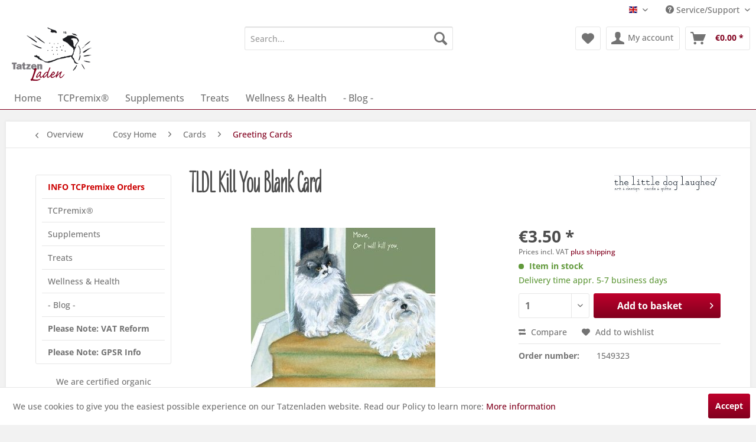

--- FILE ---
content_type: text/html; charset=UTF-8
request_url: https://www.tatzenladenshop.de/en/cosy-home/cards/greeting-cards/958/tldl-kill-you-blank-card
body_size: 11327
content:
<!DOCTYPE html> <html class="no-js" lang="en" itemscope="itemscope" itemtype="https://schema.org/WebPage"> <head> <meta charset="utf-8"> <meta name="author" content="" /> <meta name="robots" content="index,follow" /> <meta name="revisit-after" content="15 days" /> <meta name="keywords" content="is, 14.5, cm, The, greeting card, comes, cello, wrapped, with, white, envelope, and, blank, inside.  The card, size" /> <meta name="description" content="The greeting card comes cello wrapped with a white envelope and is blank inside.  The card size is 14.5 cm x 14.5 cm" /> <meta property="og:type" content="product" /> <meta property="og:site_name" content="Tatzenladen" /> <meta property="og:url" content="https://www.tatzenladenshop.de/en/cosy-home/cards/greeting-cards/958/tldl-kill-you-blank-card" /> <meta property="og:title" content="TLDL Kill You Blank Card" /> <meta property="og:description" content="The greeting&amp;nbsp;card comes cello wrapped with a white envelope and is blank inside.&amp;nbsp; The&amp;nbsp;card size is 14.5 cm x 14.5 cm" /> <meta property="og:image" content="https://www.tatzenladenshop.de/media/image/ca/8e/54/SQD63-move-or-i-kill-you.jpg" /> <meta property="product:brand" content="The Little Dog Laughed" /> <meta property="product:price" content="3,50" /> <meta property="product:product_link" content="https://www.tatzenladenshop.de/en/cosy-home/cards/greeting-cards/958/tldl-kill-you-blank-card" /> <meta name="twitter:card" content="product" /> <meta name="twitter:site" content="Tatzenladen" /> <meta name="twitter:title" content="TLDL Kill You Blank Card" /> <meta name="twitter:description" content="The greeting&amp;nbsp;card comes cello wrapped with a white envelope and is blank inside.&amp;nbsp; The&amp;nbsp;card size is 14.5 cm x 14.5 cm" /> <meta name="twitter:image" content="https://www.tatzenladenshop.de/media/image/ca/8e/54/SQD63-move-or-i-kill-you.jpg" /> <meta itemprop="copyrightHolder" content="Tatzenladen" /> <meta itemprop="copyrightYear" content="2014" /> <meta itemprop="isFamilyFriendly" content="True" /> <meta itemprop="image" content="/themes/Frontend/Tatzenladen/frontend/_public/src/img/logos/logo--tablet.png" /> <meta name="viewport" content="width=device-width, initial-scale=1.0"> <meta name="mobile-web-app-capable" content="yes"> <meta name="apple-mobile-web-app-title" content="Tatzenladen"> <meta name="apple-mobile-web-app-capable" content="yes"> <meta name="apple-mobile-web-app-status-bar-style" content="default"> <link rel="alternate" hreflang="de-DE" href="https://www.tatzenladenshop.de/de/tldl-quadr.-klappkarte-kill-you-958" /> <link rel="alternate" hreflang="en-GB" href="https://www.tatzenladenshop.de/en/cosy-home/cards/greeting-cards/958/tldl-kill-you-blank-card" /> <link rel="apple-touch-icon-precomposed" href="/themes/Frontend/Responsive/frontend/_public/src/img/apple-touch-icon-precomposed.png"> <link rel="shortcut icon" href="/themes/Frontend/Tatzenladen/frontend/_public/src/img/favicon.ico"> <meta name="msapplication-navbutton-color" content="#81001E" /> <meta name="application-name" content="Tatzenladen" /> <meta name="msapplication-starturl" content="https://www.tatzenladenshop.de/en/" /> <meta name="msapplication-window" content="width=1024;height=768" /> <meta name="msapplication-TileImage" content="/themes/Frontend/Responsive/frontend/_public/src/img/win-tile-image.png"> <meta name="msapplication-TileColor" content="#81001E"> <meta name="theme-color" content="#81001E" /> <link rel="canonical" href="https://www.tatzenladenshop.de/en/cosy-home/cards/greeting-cards/958/tldl-kill-you-blank-card" /> <title itemprop="name">TLDL Kill You Blank Card | Greeting Cards | Cards | Cosy Home | Tatzenladen</title> <link href="/web/cache/1766156360_39e0870a24441bc2b34b06810752e8f7.css" media="all" rel="stylesheet" type="text/css" /> </head> <body class="is--ctl-detail is--act-index" data-dvsn-context-selection-status="true" data-dvsn-context-selection-status-url="/en/widgets/DvsnContextSelection/getStatus" data-dvsn-context-selection-modal-url="/en/widgets/DvsnContextSelection/getModalContent" data-dvsn-context-selection-submit-url="/en/widgets/DvsnContextSelection/setContext"> <div class="page-wrap"> <noscript class="noscript-main"> <div class="alert is--warning"> <div class="alert--icon"> <i class="icon--element icon--warning"></i> </div> <div class="alert--content"> To be able to use Tatzenladen in full range, we recommend activating Javascript in your browser. </div> </div> </noscript> <header class="header-main"> <div class="top-bar"> <div class="container block-group"> <nav class="top-bar--navigation block" role="menubar">  <div class="top-bar--language navigation--entry"> <form method="post" class="language--form"> <div class="field--select"> <div class="language--flag en_GB">Englisch</div> <div class="select-field"> <select name="__shop" class="language--select" data-auto-submit="true"> <option value="1" > Deutsch </option> <option value="3" selected="selected"> Englisch </option> </select> </div> <input type="hidden" name="__redirect" value="1"> </div> </form> </div>  <div class="navigation--entry entry--compare is--hidden" role="menuitem" aria-haspopup="true" data-drop-down-menu="true">   </div> <div class="navigation--entry entry--service has--drop-down" role="menuitem" aria-haspopup="true" data-drop-down-menu="true"> <i class="icon--service"></i> Service/Support <ul class="service--list is--rounded" role="menu"> <li class="service--entry" role="menuitem"> <a class="service--link" href="https://www.tatzenladenshop.de/en/about-us" title="About us" > About us </a> </li> <li class="service--entry" role="menuitem"> <a class="service--link" href="https://www.tatzenladenshop.de/en/we-are-always-happy-to-hear-from-you" title="Contact" target="_self"> Contact </a> </li> <li class="service--entry" role="menuitem"> <a class="service--link" href="https://www.tatzenladenshop.de/en/eu-payment-options" title="EU Payment Options" > EU Payment Options </a> </li> <li class="service--entry" role="menuitem"> <a class="service--link" href="https://www.tatzenladenshop.de/en/eu-delivery-information" title="EU Delivery Information" target="_self"> EU Delivery Information </a> </li> <li class="service--entry" role="menuitem"> <a class="service--link" href="https://www.tatzenladenshop.de/en/eu-shipping" title="EU Shipping" > EU Shipping </a> </li> <li class="service--entry" role="menuitem"> <a class="service--link" href="https://www.tatzenladenshop.de/en/packaging-material" title="Packaging Material" > Packaging Material </a> </li> <li class="service--entry" role="menuitem"> <a class="service--link" href="https://www.tatzenladenshop.de/en/organic-certification" title="Organic Certification" target="_self"> Organic Certification </a> </li> </ul> </div> </nav> </div> </div> <div class="container header--navigation"> <div class="logo-main block-group" role="banner"> <div class="logo--shop block"> <a class="logo--link" href="https://www.tatzenladenshop.de/en/" title="Tatzenladen - Switch to homepage"> <picture> <source srcset="/themes/Frontend/Tatzenladen/frontend/_public/src/img/logos/logo--tablet.png" media="(min-width: 78.75em)"> <source srcset="/themes/Frontend/Tatzenladen/frontend/_public/src/img/logos/logo--tablet.png" media="(min-width: 64em)"> <source srcset="/themes/Frontend/Tatzenladen/frontend/_public/src/img/logos/logo--tablet.png" media="(min-width: 48em)"> <img srcset="/themes/Frontend/Tatzenladen/frontend/_public/src/img/logos/logo--mobile.png" alt="Tatzenladen - Switch to homepage" /> </picture> </a> </div> </div> <nav class="shop--navigation block-group"> <ul class="navigation--list block-group" role="menubar"> <li class="navigation--entry entry--menu-left" role="menuitem"> <a class="entry--link entry--trigger btn is--icon-left" href="#offcanvas--left" data-offcanvas="true" data-offCanvasSelector=".sidebar-main" aria-label="Menu"> <i class="icon--menu"></i> Menu </a> </li> <li class="navigation--entry entry--search" role="menuitem" data-search="true" aria-haspopup="true" data-minLength="3"> <a class="btn entry--link entry--trigger" href="#show-hide--search" title="Show / close search" aria-label="Show / close search"> <i class="icon--search"></i> <span class="search--display">Search</span> </a> <form action="/en/search" method="get" class="main-search--form"> <input type="search" name="sSearch" aria-label="Search..." class="main-search--field" autocomplete="off" autocapitalize="off" placeholder="Search..." maxlength="30" /> <button type="submit" class="main-search--button" aria-label="Search"> <i class="icon--search"></i> <span class="main-search--text">Search</span> </button> <div class="form--ajax-loader">&nbsp;</div> </form> <div class="main-search--results"></div> </li>  <li class="navigation--entry entry--notepad" role="menuitem"> <a href="https://www.tatzenladenshop.de/en/note" title="Wish list" aria-label="Wish list" class="btn"> <i class="icon--heart"></i> </a> </li> <li class="navigation--entry entry--account" role="menuitem" data-offcanvas="true" data-offCanvasSelector=".account--dropdown-navigation"> <a href="https://www.tatzenladenshop.de/en/account" title="My account" aria-label="My account" class="btn is--icon-left entry--link account--link"> <i class="icon--account"></i> <span class="account--display"> My account </span> </a> </li> <li class="navigation--entry entry--cart" role="menuitem"> <a class="btn is--icon-left cart--link" href="https://www.tatzenladenshop.de/en/checkout/cart" title="Shopping cart" aria-label="Shopping cart"> <span class="cart--display"> Shopping cart </span> <span class="badge is--primary is--minimal cart--quantity is--hidden">0</span> <i class="icon--basket"></i> <span class="cart--amount"> &euro;0.00 * </span> </a> <div class="ajax-loader">&nbsp;</div> </li>  </ul> </nav> <div class="container--ajax-cart" data-collapse-cart="true" data-displayMode="offcanvas"></div> </div> </header> <nav class="navigation-main"> <div class="container" data-menu-scroller="true" data-listSelector=".navigation--list.container" data-viewPortSelector=".navigation--list-wrapper"> <div class="navigation--list-wrapper"> <ul class="navigation--list container" role="menubar" itemscope="itemscope" itemtype="https://schema.org/SiteNavigationElement"> <li class="navigation--entry is--home" role="menuitem"><a class="navigation--link is--first" href="https://www.tatzenladenshop.de/en/" title="Home" aria-label="Home" itemprop="url"><span itemprop="name">Home</span></a></li><li class="navigation--entry" role="menuitem"><a class="navigation--link" href="https://www.tatzenladenshop.de/en/tcpremix-reg/" title="TCPremix&reg;" aria-label="TCPremix&reg;" itemprop="url"><span itemprop="name">TCPremix&reg;</span></a></li><li class="navigation--entry" role="menuitem"><a class="navigation--link" href="https://www.tatzenladenshop.de/en/supplements/" title="Supplements" aria-label="Supplements" itemprop="url"><span itemprop="name">Supplements</span></a></li><li class="navigation--entry" role="menuitem"><a class="navigation--link" href="https://www.tatzenladenshop.de/en/treats/" title="Treats" aria-label="Treats" itemprop="url"><span itemprop="name">Treats</span></a></li><li class="navigation--entry" role="menuitem"><a class="navigation--link" href="https://www.tatzenladenshop.de/en/wellness-health/" title="Wellness & Health" aria-label="Wellness & Health" itemprop="url"><span itemprop="name">Wellness & Health</span></a></li><li class="navigation--entry" role="menuitem"><a class="navigation--link" href="https://www.tatzenladen.de/en/" title="- Blog -" aria-label="- Blog -" itemprop="url" target="_blank" rel="nofollow noopener"><span itemprop="name">- Blog -</span></a></li> </ul> </div> </div> </nav> <section class="content-main container block-group"> <nav class="content--breadcrumb block"> <a class="breadcrumb--button breadcrumb--link" href="https://www.tatzenladenshop.de/en/cosy-home/cards/greeting-cards/" title="Overview"> <i class="icon--arrow-left"></i> <span class="breadcrumb--title">Overview</span> </a> <ul class="breadcrumb--list" role="menu" itemscope itemtype="https://schema.org/BreadcrumbList"> <li role="menuitem" class="breadcrumb--entry" itemprop="itemListElement" itemscope itemtype="https://schema.org/ListItem"> <a class="breadcrumb--link" href="https://www.tatzenladenshop.de/en/cosy-home/" title="Cosy Home" itemprop="item"> <link itemprop="url" href="https://www.tatzenladenshop.de/en/cosy-home/" /> <span class="breadcrumb--title" itemprop="name">Cosy Home</span> </a> <meta itemprop="position" content="0" /> </li> <li role="none" class="breadcrumb--separator"> <i class="icon--arrow-right"></i> </li> <li role="menuitem" class="breadcrumb--entry" itemprop="itemListElement" itemscope itemtype="https://schema.org/ListItem"> <a class="breadcrumb--link" href="https://www.tatzenladenshop.de/en/cosy-home/cards/" title="Cards" itemprop="item"> <link itemprop="url" href="https://www.tatzenladenshop.de/en/cosy-home/cards/" /> <span class="breadcrumb--title" itemprop="name">Cards</span> </a> <meta itemprop="position" content="1" /> </li> <li role="none" class="breadcrumb--separator"> <i class="icon--arrow-right"></i> </li> <li role="menuitem" class="breadcrumb--entry is--active" itemprop="itemListElement" itemscope itemtype="https://schema.org/ListItem"> <a class="breadcrumb--link" href="https://www.tatzenladenshop.de/en/cosy-home/cards/greeting-cards/" title="Greeting Cards" itemprop="item"> <link itemprop="url" href="https://www.tatzenladenshop.de/en/cosy-home/cards/greeting-cards/" /> <span class="breadcrumb--title" itemprop="name">Greeting Cards</span> </a> <meta itemprop="position" content="2" /> </li> </ul> </nav> <nav class="product--navigation"> <a href="#" class="navigation--link link--prev"> <div class="link--prev-button"> <span class="link--prev-inner">Previous</span> </div> <div class="image--wrapper"> <div class="image--container"></div> </div> </a> <a href="#" class="navigation--link link--next"> <div class="link--next-button"> <span class="link--next-inner">Next</span> </div> <div class="image--wrapper"> <div class="image--container"></div> </div> </a> </nav> <div class="content-main--inner"> <aside class="sidebar-main off-canvas"> <div class="navigation--smartphone"> <ul class="navigation--list "> <li class="navigation--entry entry--close-off-canvas"> <a href="#close-categories-menu" title="Close menu" class="navigation--link"> Close menu <i class="icon--arrow-right"></i> </a> </li> </ul> <div class="mobile--switches">  <div class="top-bar--language navigation--entry"> <form method="post" class="language--form"> <div class="field--select"> <div class="language--flag en_GB">Englisch</div> <div class="select-field"> <select name="__shop" class="language--select" data-auto-submit="true"> <option value="1" > Deutsch </option> <option value="3" selected="selected"> Englisch </option> </select> </div> <input type="hidden" name="__redirect" value="1"> </div> </form> </div>  </div> </div> <div class="sidebar--categories-wrapper" data-subcategory-nav="true" data-mainCategoryId="5" data-categoryId="158" data-fetchUrl="/en/widgets/listing/getCategory/categoryId/158"> <div class="categories--headline navigation--headline"> Categories </div> <div class="sidebar--categories-navigation"> <ul class="sidebar--navigation categories--navigation navigation--list is--drop-down is--level0 is--rounded" role="menu"> <li class="navigation--entry" role="menuitem"> <a class="navigation--link" href="https://www.tatzenladenshop.de/en/font-color-cc0000-b-info-tcpremixe-orders-b-font/" data-categoryId="279" data-fetchUrl="/en/widgets/listing/getCategory/categoryId/279" title="&lt;font color=&quot;cc0000&quot;&gt;&lt;b&gt;INFO TCPremixe Orders&lt;/b&gt;&lt;/font&gt;" > <font color="cc0000"><b>INFO TCPremixe Orders</b></font> </a> </li> <li class="navigation--entry has--sub-children" role="menuitem"> <a class="navigation--link link--go-forward" href="https://www.tatzenladenshop.de/en/tcpremix-reg/" data-categoryId="6" data-fetchUrl="/en/widgets/listing/getCategory/categoryId/6" title="TCPremix&amp;reg;" > TCPremix&reg; <span class="is--icon-right"> <i class="icon--arrow-right"></i> </span> </a> </li> <li class="navigation--entry has--sub-children" role="menuitem"> <a class="navigation--link link--go-forward" href="https://www.tatzenladenshop.de/en/supplements/" data-categoryId="7" data-fetchUrl="/en/widgets/listing/getCategory/categoryId/7" title="Supplements" > Supplements <span class="is--icon-right"> <i class="icon--arrow-right"></i> </span> </a> </li> <li class="navigation--entry" role="menuitem"> <a class="navigation--link" href="https://www.tatzenladenshop.de/en/treats/" data-categoryId="9" data-fetchUrl="/en/widgets/listing/getCategory/categoryId/9" title="Treats" > Treats </a> </li> <li class="navigation--entry has--sub-children" role="menuitem"> <a class="navigation--link link--go-forward" href="https://www.tatzenladenshop.de/en/wellness-health/" data-categoryId="11" data-fetchUrl="/en/widgets/listing/getCategory/categoryId/11" title="Wellness &amp; Health" > Wellness & Health <span class="is--icon-right"> <i class="icon--arrow-right"></i> </span> </a> </li> <li class="navigation--entry" role="menuitem"> <a class="navigation--link" href="https://www.tatzenladen.de/en/" data-categoryId="185" data-fetchUrl="/en/widgets/listing/getCategory/categoryId/185" title="- Blog -" target="_blank" rel="nofollow noopener"> - Blog - </a> </li> <li class="navigation--entry" role="menuitem"> <a class="navigation--link" href="https://www.tatzenladenshop.de/en/b-please-note-vat-reform-b/" data-categoryId="253" data-fetchUrl="/en/widgets/listing/getCategory/categoryId/253" title="&lt;b&gt;Please Note: VAT Reform&lt;/b&gt;" > <b>Please Note: VAT Reform</b> </a> </li> <li class="navigation--entry" role="menuitem"> <a class="navigation--link" href="https://www.tatzenladenshop.de/en/b-please-note-gpsr-info-b/" data-categoryId="280" data-fetchUrl="/en/widgets/listing/getCategory/categoryId/280" title="&lt;b&gt;Please Note: GPSR Info&lt;/b&gt;" > <b>Please Note: GPSR Info</b> </a> </li> </ul> </div> <div class="shop-sites--container is--rounded"> <div class="shop-sites--headline navigation--headline"> At a glance </div> <ul class="shop-sites--navigation sidebar--navigation navigation--list is--drop-down is--level0" role="menu"> <li class="navigation--entry" role="menuitem"> <a class="navigation--link" href="https://www.tatzenladenshop.de/en/about-us" title="About us" data-categoryId="27" data-fetchUrl="/en/widgets/listing/getCustomPage/pageId/27" > About us </a> </li> <li class="navigation--entry" role="menuitem"> <a class="navigation--link" href="https://www.tatzenladenshop.de/en/we-are-always-happy-to-hear-from-you" title="Contact" data-categoryId="34" data-fetchUrl="/en/widgets/listing/getCustomPage/pageId/34" target="_self"> Contact </a> </li> <li class="navigation--entry" role="menuitem"> <a class="navigation--link" href="https://www.tatzenladenshop.de/en/eu-payment-options" title="EU Payment Options" data-categoryId="28" data-fetchUrl="/en/widgets/listing/getCustomPage/pageId/28" > EU Payment Options </a> </li> <li class="navigation--entry" role="menuitem"> <a class="navigation--link" href="https://www.tatzenladenshop.de/en/eu-delivery-information" title="EU Delivery Information" data-categoryId="42" data-fetchUrl="/en/widgets/listing/getCustomPage/pageId/42" target="_self"> EU Delivery Information </a> </li> <li class="navigation--entry" role="menuitem"> <a class="navigation--link" href="https://www.tatzenladenshop.de/en/eu-shipping" title="EU Shipping" data-categoryId="48" data-fetchUrl="/en/widgets/listing/getCustomPage/pageId/48" > EU Shipping </a> </li> <li class="navigation--entry" role="menuitem"> <a class="navigation--link" href="https://www.tatzenladenshop.de/en/packaging-material" title="Packaging Material" data-categoryId="30" data-fetchUrl="/en/widgets/listing/getCustomPage/pageId/30" > Packaging Material </a> </li> <li class="navigation--entry" role="menuitem"> <a class="navigation--link" href="https://www.tatzenladenshop.de/en/organic-certification" title="Organic Certification" data-categoryId="40" data-fetchUrl="/en/widgets/listing/getCustomPage/pageId/40" target="_self"> Organic Certification </a> </li> </ul> </div> <div class="sidebar--logo-text is--align-center">We are certified organic<br> DE-ÖKO-003 </div> <div class="sidebar--logo-container"> <a href="https://www.bmel.de/DE/themen/landwirtschaft/oekologischer-landbau/eu-bio-logo.html" alt="EU Bio Logo" title="EU Bio Logo" target="_blank" rel="nofollow noopener"><img src="/media/image/c4/7c/90/EU-Biologo.jpg" alt="EU Bio Logo" title="EU Bio Logo" /></a> </div> </div> </aside> <div class="content--wrapper"> <div class="content product--details" itemscope itemtype="https://schema.org/Product" data-product-navigation="/en/widgets/listing/productNavigation" data-category-id="158" data-main-ordernumber="1549323" data-ajax-wishlist="true" data-compare-ajax="true" data-ajax-variants-container="true"> <header class="product--header"> <div class="product--info"> <h1 class="product--title" itemprop="name"> TLDL Kill You Blank Card </h1> <div class="product--supplier"> <a href="https://www.tatzenladenshop.de/en/the-little-dog-laughed/" title="Further products by The Little Dog Laughed" class="product--supplier-link"> <img src="https://www.tatzenladenshop.de/media/image/06/ca/f5/The-little-dog.jpg" alt="The Little Dog Laughed"> </a> </div> </div> </header> <div class="product--detail-upper block-group"> <div class="product--image-container image-slider product--image-zoom" data-image-slider="true" data-image-gallery="true" data-maxZoom="0" data-thumbnails=".image--thumbnails" > <div class="image-slider--container no--thumbnails"> <div class="image-slider--slide"> <div class="image--box image-slider--item"> <span class="image--element" data-img-large="https://www.tatzenladenshop.de/media/image/51/06/78/SQD63-move-or-i-kill-you_1280x1280.jpg" data-img-small="https://www.tatzenladenshop.de/media/image/84/7d/b7/SQD63-move-or-i-kill-you_200x200.jpg" data-img-original="https://www.tatzenladenshop.de/media/image/ca/8e/54/SQD63-move-or-i-kill-you.jpg" data-alt="TLDL Kill You Blank Card"> <span class="image--media"> <img srcset="https://www.tatzenladenshop.de/media/image/15/2e/ec/SQD63-move-or-i-kill-you_600x600.jpg, https://www.tatzenladenshop.de/media/image/56/dd/54/SQD63-move-or-i-kill-you_600x600@2x.jpg 2x" src="https://www.tatzenladenshop.de/media/image/15/2e/ec/SQD63-move-or-i-kill-you_600x600.jpg" alt="TLDL Kill You Blank Card" itemprop="image" /> </span> </span> </div> </div> </div> </div> <div class="product--buybox block"> <div class="is--hidden" itemprop="brand" itemtype="https://schema.org/Brand" itemscope> <meta itemprop="name" content="The Little Dog Laughed" /> </div> <div itemprop="offers" itemscope itemtype="https://schema.org/Offer" class="buybox--inner"> <meta itemprop="priceCurrency" content="EUR"/> <span itemprop="priceSpecification" itemscope itemtype="https://schema.org/PriceSpecification"> <meta itemprop="valueAddedTaxIncluded" content="true"/> </span> <meta itemprop="url" content="https://www.tatzenladenshop.de/en/cosy-home/cards/greeting-cards/958/tldl-kill-you-blank-card"/> <div class="product--price price--default"> <span class="price--content content--default"> <meta itemprop="price" content="3.50"> &euro;3.50 * </span> </div> <p class="product--tax" data-content="" data-modalbox="true" data-targetSelector="a" data-mode="ajax"> Prices incl. VAT <a title="shipping costs" href="https://www.tatzenladenshop.de/en/eu-shipping" style="text-decoration:underline">plus shipping</a> </p> <div class="product--delivery"> <link itemprop="availability" href="https://schema.org/InStock" /> <p class="delivery--information"> <span class="delivery--text delivery--text-available"> <i class="delivery--status-icon delivery--status-available"></i> <b>Item in stock </b><br/> Delivery time appr. 5-7 business days </span> </p> </div> <div class="product--configurator"> </div> <form name="sAddToBasket" method="post" action="https://www.tatzenladenshop.de/en/checkout/addArticle" class="buybox--form" data-add-article="true" data-eventName="submit" data-showModal="false" data-addArticleUrl="https://www.tatzenladenshop.de/en/checkout/ajaxAddArticleCart"> <input type="hidden" name="sActionIdentifier" value=""/> <input type="hidden" name="sAddAccessories" id="sAddAccessories" value=""/> <input type="hidden" name="sAdd" value="1549323"/> <div class="buybox--button-container block-group"> <div class="buybox--quantity block"> <div class="select-field"> <select id="sQuantity" name="sQuantity" class="quantity--select"> <option value="1">1</option> <option value="2">2</option> <option value="3">3</option> <option value="4">4</option> <option value="5">5</option> <option value="6">6</option> </select> </div> </div> <button class="buybox--button block btn is--primary is--icon-right is--center is--large" name="Add to basket"> Add to basket <i class="icon--arrow-right"></i> </button> </div> </form> <nav class="product--actions"> <form action="https://www.tatzenladenshop.de/en/compare/add_article/articleID/958" method="post" class="action--form"> <button type="submit" data-product-compare-add="true" title="Compare" class="action--link action--compare"> <i class="icon--compare"></i> Compare </button> </form> <form action="https://www.tatzenladenshop.de/en/note/add/ordernumber/1549323" method="post" class="action--form"> <button type="submit" class="action--link link--notepad" title="Add to wish list" data-ajaxUrl="https://www.tatzenladenshop.de/en/note/ajaxAdd/ordernumber/1549323" data-text="Saved"> <i class="icon--heart"></i> <span class="action--text">Add to wishlist</span> </button> </form> </nav> </div> <ul class="product--base-info list--unstyled"> <li class="base-info--entry entry--sku"> <strong class="entry--label"> Order number: </strong> <meta itemprop="productID" content="958"/> <span class="entry--content" itemprop="sku"> 1549323 </span> </li> <li class="base-info--entry entry-attribute has--border"> </li> </ul> </div> </div> <div class="tab-menu--product"> <div class="tab--navigation"> <a href="#" class="tab--link" title="Item Details" data-tabName="description">Item Details</a> <a href="#" class="tab--link" title="Manufacturer" data-tabName="gpsr">Manufacturer</a> </div> <div class="tab--container-list"> <div class="tab--container"> <div class="tab--header"> <a href="#" class="tab--title" title="Item Details">Item Details</a> </div> <div class="tab--preview"> The greeting&nbsp;card comes cello wrapped with a white envelope and is blank inside.&nbsp;...<a href="#" class="tab--link" title=" more"> more</a> </div> <div class="tab--content"> <div class="buttons--off-canvas"> <a href="#" title="Close menu" class="close--off-canvas"> <i class="icon--arrow-left"></i> Close menu </a> </div> <div class="content--description"> <div class="product--description" itemprop="description"> <p>The greeting&nbsp;card comes cello wrapped with a white envelope and is blank inside.&nbsp;</p> <p><strong>The&nbsp;card size is 14.5 cm x 14.5 cm</strong><br><br></p> </div> <div class="product--description-links"> <div class="content--title"> Additional info for the item "TLDL Kill You Blank Card" </div> <ul class="content--list list--unstyled"> <li class="list--entry"> <a href="https://www.tatzenladenshop.de/en/how-can-we-help-you?sInquiry=detail&sOrdernumber=1549323" rel="nofollow" class="content--link link--contact" title="Any questions regarding this item?"> <i class="icon--arrow-right"></i> Any questions regarding this item? </a> </li> <li class="list--entry"> <a href="https://www.tatzenladenshop.de/en/the-little-dog-laughed/" target="_parent" class="content--link link--supplier" title="Further products by The Little Dog Laughed"> <i class="icon--arrow-right"></i> Further products by The Little Dog Laughed </a> </li> </ul> </div> <div class="product--downloads"> </div> </div> </div> </div> <span class="tab-configuration-container" data-tab-properties="0" data-tab-downloads="0" data-tab-description-links="0" data-tab-productstreams="0" data-tab-related="0" data-tab-similar="0" data-active-tab-in-tab-navigation="0"></span> <script type="text/javascript">
function hasClass(classname, element){
var classes = element.classList;
for(var j = 0; j < classes.length; j++){
if(classes[j] == classname){
return true;
}
}
}
function addClass( classname, element ) {
var cn = element.className;
if( cn.indexOf( classname ) != -1 ) {
return;
}
if( cn != '' ) {
classname = ' '+classname;
}
element.className = cn+classname;
}
window.addEventListener("load", onloadEvent, false);
function onloadEvent(){
$(function(){
if(document.getElementById("tabcontainer1")){
$("div.tabcontainer1 a.link--to--pdf").each(function(index) {
var selectedLabels1 = document.getElementById("tabcontainer1").getElementsByTagName("label");
var length1 = selectedLabels1.length;
for(var i=0; i <= length1; i++){
if(i == index){
if(hasClass("link--to--pdf--text", selectedLabels1[i])){
$(this).html(selectedLabels1[i].innerHTML);
selectedLabels1[i].style.display = "none";
}
}
}
});
}
if(document.getElementById("tabcontainer2")){
$("div.tabcontainer2 a.link--to--pdf").each(function(index) {
var selectedLabels2 = document.getElementById("tabcontainer2").getElementsByTagName("label");
var length2 = selectedLabels2.length;
for(var i=0; i <= length2; i++){
if(i == index){
if(hasClass("link--to--pdf--text", selectedLabels2[i])){
$(this).html(selectedLabels2[i].innerHTML);
selectedLabels2[i].style.display = "none";
}
}
}
});
}
if(document.getElementById("tabcontainer3")){
$("div.tabcontainer3 a.link--to--pdf").each(function(index) {
var selectedLabels3 = document.getElementById("tabcontainer3").getElementsByTagName("label");
var length3 = selectedLabels3.length;
for(var i=0; i <= length3; i++){
if(i == index){
if(hasClass("link--to--pdf--text", selectedLabels3[i])){
$(this).html(selectedLabels3[i].innerHTML);
selectedLabels3[i].style.display = "none";
}
}
}
});
}
if(document.getElementById("tabcontainer4")){
$("div.tabcontainer4 a.link--to--pdf").each(function(index) {
var selectedLabels4 = document.getElementById("tabcontainer4").getElementsByTagName("label");
var length4 = selectedLabels4.length;
for(var i=0; i <= length4; i++){
if(i == index){
if(hasClass("link--to--pdf--text", selectedLabels4[i])){
$(this).html(selectedLabels4[i].innerHTML);
selectedLabels4[i].style.display = "none";
}
}
}
});
}
if(document.getElementById("tabcontainer5")){
$("div.tabcontainer5 a.link--to--pdf").each(function(index) {
var selectedLabels5 = document.getElementById("tabcontainer5").getElementsByTagName("label");
var length5 = selectedLabels5.length;
for(var i=0; i <= length5; i++){
if(i == index){
if(hasClass("link--to--pdf--text", selectedLabels5[i])){
$(this).html(selectedLabels5[i].innerHTML);
selectedLabels5[i].style.display = "none";
}
}
}
});
}
if(document.getElementById("tabcontainer6")){
$("div.tabcontainer6 a.link--to--pdf").each(function(index) {
var selectedLabels6 = document.getElementById("tabcontainer6").getElementsByTagName("label");
var length6 = selectedLabels6.length;
for(var i=0; i <= length6; i++){
if(i == index){
if(hasClass("link--to--pdf--text", selectedLabels6[i])){
$(this).html(selectedLabels6[i].innerHTML);
selectedLabels6[i].style.display = "none";
}
}
}
});
}
if(document.getElementById("tabcontainer7")){
$("div.tabcontainer7 a.link--to--pdf").each(function(index) {
var selectedLabels7 = document.getElementById("tabcontainer7").getElementsByTagName("label");
var length7 = selectedLabels7.length;
for(var i=0; i <= length7; i++){
if(i == index){
if(hasClass("link--to--pdf--text", selectedLabels7[i])){
$(this).html(selectedLabels7[i].innerHTML);
selectedLabels7[i].style.display = "none";
}
}
}
});
}
if(document.getElementById("tabcontainer8")){
$("div.tabcontainer8 a.link--to--pdf").each(function(index) {
var selectedLabels8 = document.getElementById("tabcontainer8").getElementsByTagName("label");
var length8 = selectedLabels8.length;
for(var i=0; i <= length8; i++){
if(i == index){
if(hasClass("link--to--pdf--text", selectedLabels8[i])){
$(this).html(selectedLabels8[i].innerHTML);
selectedLabels8[i].style.display = "none";
}
}
}
});
}
if(document.getElementById("tabcontainer9")){
$("div.tabcontainer9 a.link--to--pdf").each(function(index) {
var selectedLabels9 = document.getElementById("tabcontainer9").getElementsByTagName("label");
var length9 = selectedLabels9.length;
for(var i=0; i <= length9; i++){
if(i == index){
if(hasClass("link--to--pdf--text", selectedLabels9[i])){
$(this).html(selectedLabels9[i].innerHTML);
selectedLabels9[i].style.display = "none";
}
}
}
});
}
if(document.getElementById("tabcontainer10")){
$("div.tabcontainer10 a.link--to--pdf").each(function(index) {
var selectedLabels10 = document.getElementById("tabcontainer10").getElementsByTagName("label");
var length10 = selectedLabels10.length;
for(var i=0; i <= length10; i++){
if(i == index){
if(hasClass("link--to--pdf--text", selectedLabels10[i])){
$(this).html(selectedLabels10[i].innerHTML);
selectedLabels10[i].style.display = "none";
}
}
}
});
}
});
if(document.getElementById("tab--navigation--similar--products")){
var selectElements = document.getElementById("tab--navigation--similar--products").getElementsByTagName("div");
var length = selectElements.length;
var num = 0;
for(var i=0; i < length; i++){
if(i == 0){
activateBtn('similar--products');
}
if(hasClass("product-slider--item", selectElements[i])){
selectElements[i].style.width = "20%";
num = num+1;
}
}
if(num <= 5){
var selectElements = document.getElementById("tab--navigation--similar--products").getElementsByTagName("a");
var length = selectElements.length;
for(var i=0; i < length; i++){
if(hasClass("product-slider--arrow", selectElements[i])){
selectElements[i].style.display = "none";
}
}
}
}else{
activateBtn('other');
}
activateBtnTabNavigation();
}
</script> <script type="text/javascript">
window.addEventListener("load", onloadEventTabAction, false);
function onloadEventTabAction(){
$(function () {
$(document).click(function(e) {
var element = $(e.target);
if(element.is('.action--link--tab')) {
e.preventDefault();
var tabLink = (element.attr("href")).replace("#", "");
$("."+tabLink).click();
$('html, body').animate({
scrollTop: $("."+tabLink).offset().top
}, 500);
}
});
});
}
function activateBtn(type){
if(type == "similar--products"){
$(function () {
var data_tab_related = $("span.tab-configuration-container").attr('data-tab-related');
if(data_tab_related == 1){
$("#tab--container--similar--products a.tab--link").click();
}else if(data_tab_related == 0){
if($(".related--products--tab").length == 0){
$("#tab--navigation--related--products a.tab--link").click();
}else{
$("#tab--container--similar--products a.tab--link").click();
}
}
$( ".tab-menu--cross-selling a.tab--link" ).each(function() {
if($(this).hasClass("js--menu-scroller--item")){}else{
$(this).addClass("js--menu-scroller--item");
}
});
});
}else if(type == "other"){
$(function () {
$( ".tab-menu--cross-selling a.tab--link" ).each(function() {
if($(this).hasClass("js--menu-scroller--item")){}else{
$(this).addClass("js--menu-scroller--item");
}
});
$( ".tab-menu--cross-selling a.tab--link" ).each(function() {
var attrHref = $(this).attr("href");
var data_tab_related = $("span.tab-configuration-container").attr('data-tab-related');
if(data_tab_related == 1 || data_tab_related == "1"){
if(attrHref == "#content--also-bought"){
$(this).click();
if ($('.tab--container .tab--content.content--also-bought').html().trim()){
return false;
}
}else{
if(attrHref == "#content--customer-viewed"){
$(this).click();
return false;
}
}
}else if(data_tab_related == 0){
$("#tab--navigation--related--products a.tab--link").click();
}
});
});
}
}
function activateBtnTabNavigation(){
$(function () {
var data_active_tab_in_tab_navigation = $("span.tab-configuration-container").attr('data-active-tab-in-tab-navigation');
if(data_active_tab_in_tab_navigation == 1){
if($(".tab-menu--product .tab--navigation a.tab--link.properties--tab").length != 0){
$(".tab-menu--product .tab--navigation a.tab--link.properties--tab").click();
}
}else if(data_active_tab_in_tab_navigation == 2){
if($(".tab-menu--product .tab--navigation a.tab--link.downloads--tab").length != 0){
$(".tab-menu--product .tab--navigation a.tab--link.downloads--tab").click();
}
}else if(data_active_tab_in_tab_navigation == 3){
if($(".tab-menu--product .tab--navigation a.tab--link.supplier--tab").length != 0){
$(".tab-menu--product .tab--navigation a.tab--link.supplier--tab").click();
}
}else if(data_active_tab_in_tab_navigation == 4){
if($(".tab-menu--product .tab--navigation a.tab--link.related--products--tab").length != 0){
$(".tab-menu--product .tab--navigation a.tab--link.related--products--tab").click();
}
}else if(data_active_tab_in_tab_navigation == 5){
if($(".tab-menu--product .tab--navigation a.tab--link.tabfield1--tab").length != 0){
$(".tab-menu--product .tab--navigation a.tab--link.tabfield1--tab").click();
}
}else if(data_active_tab_in_tab_navigation == 6){
if($(".tab-menu--product .tab--navigation a.tab--link.tabfield2--tab").length != 0){
$(".tab-menu--product .tab--navigation a.tab--link.tabfield2--tab").click();
}
}else if(data_active_tab_in_tab_navigation == 7){
if($(".tab-menu--product .tab--navigation a.tab--link.tabfield3--tab").length != 0){
$(".tab-menu--product .tab--navigation a.tab--link.tabfield3--tab").click();
}
}else if(data_active_tab_in_tab_navigation == 8){
if($(".tab-menu--product .tab--navigation a.tab--link.tabfield4--tab").length != 0){
$(".tab-menu--product .tab--navigation a.tab--link.tabfield4--tab").click();
}
}else if(data_active_tab_in_tab_navigation == 9){
if($(".tab-menu--product .tab--navigation a.tab--link.tabfield5--tab").length != 0){
$(".tab-menu--product .tab--navigation a.tab--link.tabfield5--tab").click();
}
}else if(data_active_tab_in_tab_navigation == 10){
if($(".tab-menu--product .tab--navigation a.tab--link.tabfield6--tab").length != 0){
$(".tab-menu--product .tab--navigation a.tab--link.tabfield6--tab").click();
}
}else if(data_active_tab_in_tab_navigation == 11){
if($(".tab-menu--product .tab--navigation a.tab--link.tabfield7--tab").length != 0){
$(".tab-menu--product .tab--navigation a.tab--link.tabfield7--tab").click();
}
}else if(data_active_tab_in_tab_navigation == 12){
if($(".tab-menu--product .tab--navigation a.tab--link.tabfield8--tab").length != 0){
$(".tab-menu--product .tab--navigation a.tab--link.tabfield8--tab").click();
}
}else if(data_active_tab_in_tab_navigation == 13){
if($(".tab-menu--product .tab--navigation a.tab--link.tabfield9--tab").length != 0){
$(".tab-menu--product .tab--navigation a.tab--link.tabfield9--tab").click();
}
}else if(data_active_tab_in_tab_navigation == 14){
if($(".tab-menu--product .tab--navigation a.tab--link.tabfield10--tab").length != 0){
$(".tab-menu--product .tab--navigation a.tab--link.tabfield10--tab").click();
}
}else if(data_active_tab_in_tab_navigation == 15){
if($(".tab-menu--product .tab--navigation a.tab--link[data-tabname='rating']").length != 0){
$(".tab-menu--product .tab--navigation a.tab--link[data-tabname='rating']").click();
}
}else if(data_active_tab_in_tab_navigation == 16){
if($(".tab-menu--product .tab--navigation a.tab--link.description-links--tab").length != 0){
$(".tab-menu--product .tab--navigation a.tab--link.description-links--tab").click();
}
}
});
}
</script> <div class="tab--container"> <div class="tab--header"> <a href="#" class="tab--title" title="Manufacturer">Manufacturer</a> </div> <div class="tab--preview"> <a href="#" class="tab--link" title=" more"> more</a> </div> <div class="tab--content"> <div class="content--gpsr"> <div class="content--title"> Manufacturer of "TLDL Kill You Blank Card" </div> <p><strong><br>TLDL<br></strong>The Little Dog, 22a Parker Centre, Mansfield Road, Derby DE21 4SZ, UK<br>E-mail: info(at)thelittledog.co.uk</p> <p>Importeur:<br> Tatzenladen, Bärenshöfter Straße 16, 24980 Schafflund, Deutschland<br> E-mail: info(at)tatzenladenshop.de</p> </div> </div> </div> </div> </div> <div class="tab-menu--cross-selling"> <div class="tab--navigation"> <span class="tab--navigation--related--products" id="tab--navigation--related--products"> </span> <span class="tab--container--similar--products" id="tab--container--similar--products"> </span> <a href="#content--also-bought" title="Customers also bought" class="tab--link">Customers also bought</a> <a href="#content--customer-viewed" title="You may also like" class="tab--link">You may also like</a> <span class="tab--navigation--product--streams"> </span> </div> <div class="tab--container-list"> <span class="tab--container--related--products" id="tab--container--related--products"> </span> <div class="tab--container" data-tab-id="alsobought"> <div class="tab--header"> <a href="#" class="tab--title" title="Customers also bought">Customers also bought</a> </div> <div class="tab--content content--also-bought"> </div> </div> <div class="tab--container" data-tab-id="alsoviewed"> <div class="tab--header"> <a href="#" class="tab--title" title="You may also like">You may also like</a> </div> <div class="tab--content content--also-viewed"> </div> </div> </div> </div> </div> </div> <div class="last-seen-products is--hidden" data-last-seen-products="true" data-productLimit="5"> <div class="last-seen-products--title"> Viewed </div> <div class="last-seen-products--slider product-slider" data-product-slider="true"> <div class="last-seen-products--container product-slider--container"></div> </div> </div> </div> </section> <footer class="footer-main"> <div class="container"> <div class="footer--columns block-group"> <div class="footer--column column--hotline is--first block"> <div class="column--headline">Contact us</div> <div class="column--content"> <p class="column--desc">Got a question or need help?<br><a href="tel:+4946397834620" class="footer--phone-link">+49 (0) 4639 / 78 34 620</a><br/>Mon, Tue, Thu, Fri from 10.00 to 12.00 am <br />Mon, Tue, Thu from 15.00 to 18.00 pm<br>or simply email your enquiry in: <br>info@tatzenladenshop.de</p> </div> </div> <div class="footer--column column--menu block"> <div class="column--headline">Useful Info</div> <nav class="column--navigation column--content"> <ul class="navigation--list" role="menu"> <li class="navigation--entry" role="menuitem"> <a class="navigation--link" href="https://www.tatzenladenshop.de/en/about-us" title="About us"> About us </a> </li> <li class="navigation--entry" role="menuitem"> <a class="navigation--link" href="https://www.tatzenladenshop.de/en/we-are-always-happy-to-hear-from-you" title="Contact" target="_self"> Contact </a> </li> <li class="navigation--entry" role="menuitem"> <a class="navigation--link" href="https://www.tatzenladenshop.de/en/packaging-material" title="Packaging Material"> Packaging Material </a> </li> <li class="navigation--entry" role="menuitem"> <a class="navigation--link" href="https://www.tatzenladenshop.de/en/privacy-notice" title="Privacy Notice"> Privacy Notice </a> </li> <li class="navigation--entry" role="menuitem"> <a class="navigation--link" href="https://www.tatzenladenshop.de/en/agb" title="AGB"> AGB </a> </li> </ul> </nav> </div> <div class="footer--column column--menu block"> <div class="column--headline">Tatzenladen</div> <nav class="column--navigation column--content"> <ul class="navigation--list" role="menu"> <li class="navigation--entry" role="menuitem"> <a class="navigation--link" href="https://www.tatzenladenshop.de/en/imprint" title="Imprint"> Imprint </a> </li> <li class="navigation--entry" role="menuitem"> <a class="navigation--link" href="https://www.tatzenladenshop.de/en/eu-payment-options" title="EU Payment Options"> EU Payment Options </a> </li> <li class="navigation--entry" role="menuitem"> <a class="navigation--link" href="https://www.tatzenladenshop.de/en/eu-delivery-information" title="EU Delivery Information" target="_self"> EU Delivery Information </a> </li> <li class="navigation--entry" role="menuitem"> <a class="navigation--link" href="https://www.tatzenladenshop.de/en/eu-shipping" title="EU Shipping"> EU Shipping </a> </li> <li class="navigation--entry" role="menuitem"> <a class="navigation--link" href="https://www.tatzenladenshop.de/en/organic-certification" title="Organic Certification" target="_self"> Organic Certification </a> </li> <li class="navigation--entry" role="menuitem"> <a class="navigation--link" href="https://www.tatzenladenshop.de/en/returns-refunds" title="Returns &amp; Refunds" target="_self"> Returns & Refunds </a> </li> </ul> </nav> </div> <div class="footer--column column--image block is--last block"> <div class="column--headline"></div> <div class="column--content"> <img src="https://www.tatzenladenshop.de/media/image/33/da/3e/Tigerkaetzchen-freist.png" alt="Tatzenladen Tiger" /> </div> </div> </div> <div class="footer--bottom"> <div class="footer--vat-info"> <p class="vat-info--text"> All prices are incl. VAT plus <a title="payment-and-delivery" href="https://www.tatzenladenshop.de/en/eu-shipping">shipping</a> <br>Our Website is certified with an SSL certificate, which verifies that our Website is secure.<br>Tatzenladen organic certification number: DE-ÖKO-003 · Certifying agency: Lacon<br> </p> </div> <div class="container footer-minimal"> <div class="footer--service-menu"> <ul class="service--list is--rounded" role="menu"> <li class="service--entry" role="menuitem"> <a class="service--link" href="https://www.tatzenladenshop.de/en/about-us" title="About us" > About us </a> </li> <li class="service--entry" role="menuitem"> <a class="service--link" href="https://www.tatzenladenshop.de/en/we-are-always-happy-to-hear-from-you" title="Contact" target="_self"> Contact </a> </li> <li class="service--entry" role="menuitem"> <a class="service--link" href="https://www.tatzenladenshop.de/en/eu-payment-options" title="EU Payment Options" > EU Payment Options </a> </li> <li class="service--entry" role="menuitem"> <a class="service--link" href="https://www.tatzenladenshop.de/en/eu-delivery-information" title="EU Delivery Information" target="_self"> EU Delivery Information </a> </li> <li class="service--entry" role="menuitem"> <a class="service--link" href="https://www.tatzenladenshop.de/en/eu-shipping" title="EU Shipping" > EU Shipping </a> </li> <li class="service--entry" role="menuitem"> <a class="service--link" href="https://www.tatzenladenshop.de/en/packaging-material" title="Packaging Material" > Packaging Material </a> </li> <li class="service--entry" role="menuitem"> <a class="service--link" href="https://www.tatzenladenshop.de/en/organic-certification" title="Organic Certification" target="_self"> Organic Certification </a> </li> </ul> </div> </div> <div class="footer--copyright"> Copyright © 2026 <b>Tatzenladen<br><p><br></b> </div> </div> </div> </footer> </div> <div class="page-wrap--cookie-permission is--hidden" data-cookie-permission="true" data-urlPrefix="https://www.tatzenladenshop.de/en/" data-title="Cookie Guidelines" data-cookieTimeout="60" data-shopId="3"> <div class="cookie-permission--container cookie-mode--0"> <div class="cookie-permission--content"> We use cookies to give you the easiest possible experience on our Tatzenladen website. Read our Policy to learn more: <a title="More&nbsp;information" class="cookie-permission--privacy-link" href="https://www.tatzenladenshop.de/en/privacy-notice"> More&nbsp;information </a> </div> <div class="cookie-permission--button"> <a href="#" class="cookie-permission--accept-button btn is--primary is--large is--center"> Accept </a> </div> </div> </div> <script id="footer--js-inline">
var timeNow = 1769858562;
var secureShop = true;
var asyncCallbacks = [];
document.asyncReady = function (callback) {
asyncCallbacks.push(callback);
};
var controller = controller || {"home":"https:\/\/www.tatzenladenshop.de\/en\/","vat_check_enabled":"","vat_check_required":"","register":"https:\/\/www.tatzenladenshop.de\/en\/register","checkout":"https:\/\/www.tatzenladenshop.de\/en\/checkout","ajax_search":"https:\/\/www.tatzenladenshop.de\/en\/ajax_search","ajax_cart":"https:\/\/www.tatzenladenshop.de\/en\/checkout\/ajaxCart","ajax_validate":"https:\/\/www.tatzenladenshop.de\/en\/register","ajax_add_article":"https:\/\/www.tatzenladenshop.de\/en\/checkout\/addArticle","ajax_listing":"\/en\/widgets\/listing\/listingCount","ajax_cart_refresh":"https:\/\/www.tatzenladenshop.de\/en\/checkout\/ajaxAmount","ajax_address_selection":"https:\/\/www.tatzenladenshop.de\/en\/address\/ajaxSelection","ajax_address_editor":"https:\/\/www.tatzenladenshop.de\/en\/address\/ajaxEditor"};
var snippets = snippets || { "noCookiesNotice": "You have blocked cookies in your browser. To be able to use Tatzenladen in full, we recommend activating Cookies in your browser." };
var themeConfig = themeConfig || {"offcanvasOverlayPage":true};
var lastSeenProductsConfig = lastSeenProductsConfig || {"baseUrl":"\/en","shopId":3,"noPicture":"\/themes\/Frontend\/Responsive\/frontend\/_public\/src\/img\/no-picture.jpg","productLimit":"5","currentArticle":{"articleId":958,"linkDetailsRewritten":"https:\/\/www.tatzenladenshop.de\/en\/cosy-home\/cards\/greeting-cards\/958\/tldl-kill-you-blank-card","articleName":"TLDL Kill You Blank Card","imageTitle":"","images":[{"source":"https:\/\/www.tatzenladenshop.de\/media\/image\/84\/7d\/b7\/SQD63-move-or-i-kill-you_200x200.jpg","retinaSource":"https:\/\/www.tatzenladenshop.de\/media\/image\/35\/f2\/4a\/SQD63-move-or-i-kill-you_200x200@2x.jpg","sourceSet":"https:\/\/www.tatzenladenshop.de\/media\/image\/84\/7d\/b7\/SQD63-move-or-i-kill-you_200x200.jpg, https:\/\/www.tatzenladenshop.de\/media\/image\/35\/f2\/4a\/SQD63-move-or-i-kill-you_200x200@2x.jpg 2x"},{"source":"https:\/\/www.tatzenladenshop.de\/media\/image\/15\/2e\/ec\/SQD63-move-or-i-kill-you_600x600.jpg","retinaSource":"https:\/\/www.tatzenladenshop.de\/media\/image\/56\/dd\/54\/SQD63-move-or-i-kill-you_600x600@2x.jpg","sourceSet":"https:\/\/www.tatzenladenshop.de\/media\/image\/15\/2e\/ec\/SQD63-move-or-i-kill-you_600x600.jpg, https:\/\/www.tatzenladenshop.de\/media\/image\/56\/dd\/54\/SQD63-move-or-i-kill-you_600x600@2x.jpg 2x"},{"source":"https:\/\/www.tatzenladenshop.de\/media\/image\/51\/06\/78\/SQD63-move-or-i-kill-you_1280x1280.jpg","retinaSource":"https:\/\/www.tatzenladenshop.de\/media\/image\/e7\/b9\/98\/SQD63-move-or-i-kill-you_1280x1280@2x.jpg","sourceSet":"https:\/\/www.tatzenladenshop.de\/media\/image\/51\/06\/78\/SQD63-move-or-i-kill-you_1280x1280.jpg, https:\/\/www.tatzenladenshop.de\/media\/image\/e7\/b9\/98\/SQD63-move-or-i-kill-you_1280x1280@2x.jpg 2x"}]}};
var csrfConfig = csrfConfig || {"generateUrl":"\/en\/csrftoken","basePath":"\/","shopId":3};
var statisticDevices = [
{ device: 'mobile', enter: 0, exit: 767 },
{ device: 'tablet', enter: 768, exit: 1259 },
{ device: 'desktop', enter: 1260, exit: 5160 }
];
var cookieRemoval = cookieRemoval || 0;
</script> <script>
var datePickerGlobalConfig = datePickerGlobalConfig || {
locale: {
weekdays: {
shorthand: ['Sun', 'Mon', 'Tue', 'Wed', 'Thu', 'Fri', 'Sat'],
longhand: ['Sunday', 'Monday', 'Tuesday', 'Wednesday', 'Thursday', 'Friday', 'Saturday']
},
months: {
shorthand: ['Jan', 'Feb', 'Mar', 'Apr', 'May', 'Jun', 'Jul', 'Aug', 'Sep', 'Oct', 'Nov', 'Dec'],
longhand: ['January', 'February', 'March', 'April', 'May', 'June', 'July', 'August', 'September', 'October', 'November', 'December']
},
firstDayOfWeek: 0,
weekAbbreviation: 'Wk',
rangeSeparator: ' to ',
scrollTitle: 'Scroll to change',
toggleTitle: 'Click to open',
daysInMonth: [31, 28, 31, 30, 31, 30, 31, 31, 30, 31, 30, 31]
},
dateFormat: 'Y-m-d',
timeFormat: ' H:i:S',
altFormat: 'F j, Y',
altTimeFormat: ' - H:i'
};
</script> <iframe id="refresh-statistics" width="0" height="0" style="display:none;"></iframe> <script>
/**
* @returns { boolean }
*/
function hasCookiesAllowed () {
if (window.cookieRemoval === 0) {
return true;
}
if (window.cookieRemoval === 1) {
if (document.cookie.indexOf('cookiePreferences') !== -1) {
return true;
}
return document.cookie.indexOf('cookieDeclined') === -1;
}
/**
* Must be cookieRemoval = 2, so only depends on existence of `allowCookie`
*/
return document.cookie.indexOf('allowCookie') !== -1;
}
/**
* @returns { boolean }
*/
function isDeviceCookieAllowed () {
var cookiesAllowed = hasCookiesAllowed();
if (window.cookieRemoval !== 1) {
return cookiesAllowed;
}
return cookiesAllowed && document.cookie.indexOf('"name":"x-ua-device","active":true') !== -1;
}
function isSecure() {
return window.secureShop !== undefined && window.secureShop === true;
}
(function(window, document) {
var par = document.location.search.match(/sPartner=([^&])+/g),
pid = (par && par[0]) ? par[0].substring(9) : null,
cur = document.location.protocol + '//' + document.location.host,
ref = document.referrer.indexOf(cur) === -1 ? document.referrer : null,
url = "/en/widgets/index/refreshStatistic",
pth = document.location.pathname.replace("https://www.tatzenladenshop.de/en/", "/");
url += url.indexOf('?') === -1 ? '?' : '&';
url += 'requestPage=' + encodeURIComponent(pth);
url += '&requestController=' + encodeURI("detail");
if(pid) { url += '&partner=' + pid; }
if(ref) { url += '&referer=' + encodeURIComponent(ref); }
url += '&articleId=' + encodeURI("958");
if (isDeviceCookieAllowed()) {
var i = 0,
device = 'desktop',
width = window.innerWidth,
breakpoints = window.statisticDevices;
if (typeof width !== 'number') {
width = (document.documentElement.clientWidth !== 0) ? document.documentElement.clientWidth : document.body.clientWidth;
}
for (; i < breakpoints.length; i++) {
if (width >= ~~(breakpoints[i].enter) && width <= ~~(breakpoints[i].exit)) {
device = breakpoints[i].device;
}
}
document.cookie = 'x-ua-device=' + device + '; path=/' + (isSecure() ? '; secure;' : '');
}
document
.getElementById('refresh-statistics')
.src = url;
})(window, document);
</script> <script async src="/web/cache/1766156360_39e0870a24441bc2b34b06810752e8f7.js" id="main-script"></script> <script>
/**
* Wrap the replacement code into a function to call it from the outside to replace the method when necessary
*/
var replaceAsyncReady = window.replaceAsyncReady = function() {
document.asyncReady = function (callback) {
if (typeof callback === 'function') {
window.setTimeout(callback.apply(document), 0);
}
};
};
document.getElementById('main-script').addEventListener('load', function() {
if (!asyncCallbacks) {
return false;
}
for (var i = 0; i < asyncCallbacks.length; i++) {
if (typeof asyncCallbacks[i] === 'function') {
asyncCallbacks[i].call(document);
}
}
replaceAsyncReady();
});
</script> </body> </html>